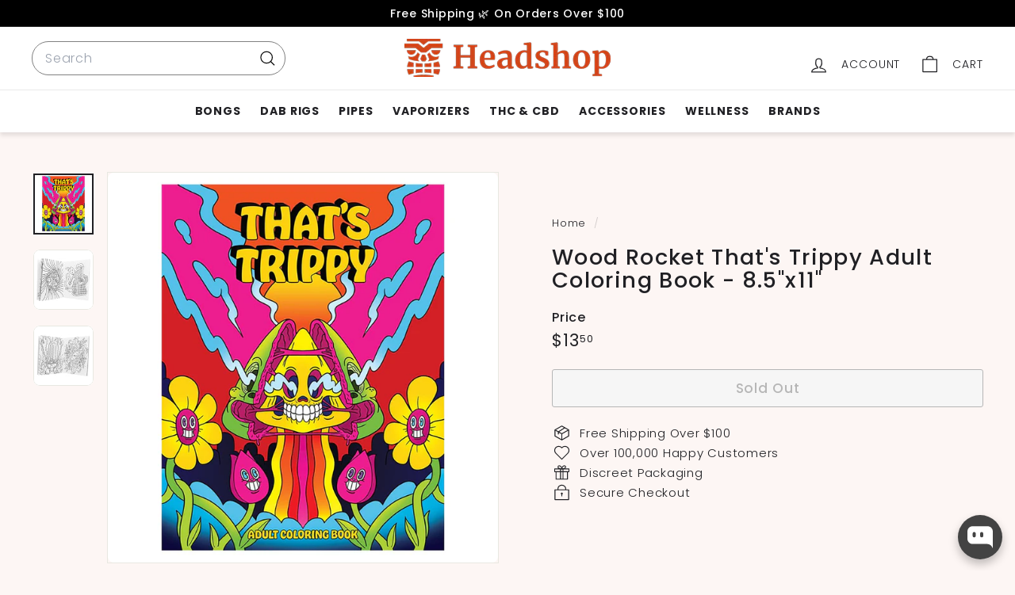

--- FILE ---
content_type: text/javascript; charset=utf-8
request_url: https://www.headshop.com/products/wood-rocket-thats-trippy-adult-coloring-book-8-5x11.js
body_size: -49
content:
{"id":8061214097647,"title":"Wood Rocket That's Trippy Adult Coloring Book - 8.5\"x11\"","handle":"wood-rocket-thats-trippy-adult-coloring-book-8-5x11","description":"\u003cul\u003e\n\u003cli\u003e8.5 inches by 11 inches\u003c\/li\u003e\n\u003cli\u003eAdult coloring book\u003c\/li\u003e\n\u003cli\u003e24 quality designs\u003c\/li\u003e\n\u003cli\u003ePerfect for crayons, colored pencils, or markers\u003c\/li\u003e\n\u003cli\u003eThat's Trippy designs\u003c\/li\u003e\n\u003c\/ul\u003e","published_at":"2023-05-25T14:46:33-07:00","created_at":"2023-05-25T14:46:33-07:00","vendor":"Headshop","type":"Lifestyle","tags":["AFG","Coloring book","Home \u0026 Lifestyle","Lifestyle"],"price":1350,"price_min":1350,"price_max":1350,"available":false,"price_varies":false,"compare_at_price":null,"compare_at_price_min":0,"compare_at_price_max":0,"compare_at_price_varies":false,"variants":[{"id":43954880872687,"title":"Default Title","option1":"Default Title","option2":null,"option3":null,"sku":"e580bab2-bc1e-4e8b-bff5-4855a5e8baec","requires_shipping":true,"taxable":true,"featured_image":null,"available":false,"name":"Wood Rocket That's Trippy Adult Coloring Book - 8.5\"x11\"","public_title":null,"options":["Default Title"],"price":1350,"weight":95,"compare_at_price":null,"inventory_management":"headshop-fulfillment","barcode":null,"requires_selling_plan":false,"selling_plan_allocations":[]}],"images":["\/\/cdn.shopify.com\/s\/files\/1\/0585\/8462\/9443\/files\/ac1920ae-5b30-439f-b9fc-f494e3a398fc.jpg?v=1685051194","\/\/cdn.shopify.com\/s\/files\/1\/0585\/8462\/9443\/files\/db685ce3-36ae-4f53-9adf-225fa4513d33.jpg?v=1685051196","\/\/cdn.shopify.com\/s\/files\/1\/0585\/8462\/9443\/files\/71383362-52a1-4096-b9e8-880fe39f4a40.jpg?v=1685051198"],"featured_image":"\/\/cdn.shopify.com\/s\/files\/1\/0585\/8462\/9443\/files\/ac1920ae-5b30-439f-b9fc-f494e3a398fc.jpg?v=1685051194","options":[{"name":"Title","position":1,"values":["Default Title"]}],"url":"\/products\/wood-rocket-thats-trippy-adult-coloring-book-8-5x11","media":[{"alt":"Wood Rocket That's Trippy Adult Coloring Book - 8.5\"x11\" - Headshop.com","id":32354111062255,"position":1,"preview_image":{"aspect_ratio":1.0,"height":1000,"width":1000,"src":"https:\/\/cdn.shopify.com\/s\/files\/1\/0585\/8462\/9443\/files\/ac1920ae-5b30-439f-b9fc-f494e3a398fc.jpg?v=1685051194"},"aspect_ratio":1.0,"height":1000,"media_type":"image","src":"https:\/\/cdn.shopify.com\/s\/files\/1\/0585\/8462\/9443\/files\/ac1920ae-5b30-439f-b9fc-f494e3a398fc.jpg?v=1685051194","width":1000},{"alt":"Wood Rocket That's Trippy Adult Coloring Book - 8.5\"x11\" - Headshop.com","id":32354111127791,"position":2,"preview_image":{"aspect_ratio":1.0,"height":1000,"width":1000,"src":"https:\/\/cdn.shopify.com\/s\/files\/1\/0585\/8462\/9443\/files\/db685ce3-36ae-4f53-9adf-225fa4513d33.jpg?v=1685051196"},"aspect_ratio":1.0,"height":1000,"media_type":"image","src":"https:\/\/cdn.shopify.com\/s\/files\/1\/0585\/8462\/9443\/files\/db685ce3-36ae-4f53-9adf-225fa4513d33.jpg?v=1685051196","width":1000},{"alt":"Wood Rocket That's Trippy Adult Coloring Book - 8.5\"x11\" - Headshop.com","id":32354111160559,"position":3,"preview_image":{"aspect_ratio":1.0,"height":1000,"width":1000,"src":"https:\/\/cdn.shopify.com\/s\/files\/1\/0585\/8462\/9443\/files\/71383362-52a1-4096-b9e8-880fe39f4a40.jpg?v=1685051198"},"aspect_ratio":1.0,"height":1000,"media_type":"image","src":"https:\/\/cdn.shopify.com\/s\/files\/1\/0585\/8462\/9443\/files\/71383362-52a1-4096-b9e8-880fe39f4a40.jpg?v=1685051198","width":1000}],"requires_selling_plan":false,"selling_plan_groups":[]}

--- FILE ---
content_type: text/javascript; charset=utf-8
request_url: https://www.headshop.com/products/wood-rocket-thats-trippy-adult-coloring-book-8-5x11.js
body_size: -61
content:
{"id":8061214097647,"title":"Wood Rocket That's Trippy Adult Coloring Book - 8.5\"x11\"","handle":"wood-rocket-thats-trippy-adult-coloring-book-8-5x11","description":"\u003cul\u003e\n\u003cli\u003e8.5 inches by 11 inches\u003c\/li\u003e\n\u003cli\u003eAdult coloring book\u003c\/li\u003e\n\u003cli\u003e24 quality designs\u003c\/li\u003e\n\u003cli\u003ePerfect for crayons, colored pencils, or markers\u003c\/li\u003e\n\u003cli\u003eThat's Trippy designs\u003c\/li\u003e\n\u003c\/ul\u003e","published_at":"2023-05-25T14:46:33-07:00","created_at":"2023-05-25T14:46:33-07:00","vendor":"Headshop","type":"Lifestyle","tags":["AFG","Coloring book","Home \u0026 Lifestyle","Lifestyle"],"price":1350,"price_min":1350,"price_max":1350,"available":false,"price_varies":false,"compare_at_price":null,"compare_at_price_min":0,"compare_at_price_max":0,"compare_at_price_varies":false,"variants":[{"id":43954880872687,"title":"Default Title","option1":"Default Title","option2":null,"option3":null,"sku":"e580bab2-bc1e-4e8b-bff5-4855a5e8baec","requires_shipping":true,"taxable":true,"featured_image":null,"available":false,"name":"Wood Rocket That's Trippy Adult Coloring Book - 8.5\"x11\"","public_title":null,"options":["Default Title"],"price":1350,"weight":95,"compare_at_price":null,"inventory_management":"headshop-fulfillment","barcode":null,"requires_selling_plan":false,"selling_plan_allocations":[]}],"images":["\/\/cdn.shopify.com\/s\/files\/1\/0585\/8462\/9443\/files\/ac1920ae-5b30-439f-b9fc-f494e3a398fc.jpg?v=1685051194","\/\/cdn.shopify.com\/s\/files\/1\/0585\/8462\/9443\/files\/db685ce3-36ae-4f53-9adf-225fa4513d33.jpg?v=1685051196","\/\/cdn.shopify.com\/s\/files\/1\/0585\/8462\/9443\/files\/71383362-52a1-4096-b9e8-880fe39f4a40.jpg?v=1685051198"],"featured_image":"\/\/cdn.shopify.com\/s\/files\/1\/0585\/8462\/9443\/files\/ac1920ae-5b30-439f-b9fc-f494e3a398fc.jpg?v=1685051194","options":[{"name":"Title","position":1,"values":["Default Title"]}],"url":"\/products\/wood-rocket-thats-trippy-adult-coloring-book-8-5x11","media":[{"alt":"Wood Rocket That's Trippy Adult Coloring Book - 8.5\"x11\" - Headshop.com","id":32354111062255,"position":1,"preview_image":{"aspect_ratio":1.0,"height":1000,"width":1000,"src":"https:\/\/cdn.shopify.com\/s\/files\/1\/0585\/8462\/9443\/files\/ac1920ae-5b30-439f-b9fc-f494e3a398fc.jpg?v=1685051194"},"aspect_ratio":1.0,"height":1000,"media_type":"image","src":"https:\/\/cdn.shopify.com\/s\/files\/1\/0585\/8462\/9443\/files\/ac1920ae-5b30-439f-b9fc-f494e3a398fc.jpg?v=1685051194","width":1000},{"alt":"Wood Rocket That's Trippy Adult Coloring Book - 8.5\"x11\" - Headshop.com","id":32354111127791,"position":2,"preview_image":{"aspect_ratio":1.0,"height":1000,"width":1000,"src":"https:\/\/cdn.shopify.com\/s\/files\/1\/0585\/8462\/9443\/files\/db685ce3-36ae-4f53-9adf-225fa4513d33.jpg?v=1685051196"},"aspect_ratio":1.0,"height":1000,"media_type":"image","src":"https:\/\/cdn.shopify.com\/s\/files\/1\/0585\/8462\/9443\/files\/db685ce3-36ae-4f53-9adf-225fa4513d33.jpg?v=1685051196","width":1000},{"alt":"Wood Rocket That's Trippy Adult Coloring Book - 8.5\"x11\" - Headshop.com","id":32354111160559,"position":3,"preview_image":{"aspect_ratio":1.0,"height":1000,"width":1000,"src":"https:\/\/cdn.shopify.com\/s\/files\/1\/0585\/8462\/9443\/files\/71383362-52a1-4096-b9e8-880fe39f4a40.jpg?v=1685051198"},"aspect_ratio":1.0,"height":1000,"media_type":"image","src":"https:\/\/cdn.shopify.com\/s\/files\/1\/0585\/8462\/9443\/files\/71383362-52a1-4096-b9e8-880fe39f4a40.jpg?v=1685051198","width":1000}],"requires_selling_plan":false,"selling_plan_groups":[]}

--- FILE ---
content_type: text/plain; charset=utf-8
request_url: https://d-ipv6.mmapiws.com/ant_squire
body_size: -251
content:
headshop.com;019c0d85-07fb-70a6-aefe-a229b2b0a5ed:cf843fb1c2dacd6f83f9f0c0cbc39938652a501b

--- FILE ---
content_type: text/plain; charset=utf-8
request_url: https://d-ipv6.mmapiws.com/ant_squire
body_size: 154
content:
headshop.com;019c0d85-07fb-70a6-aefe-a229b2b0a5ed:cf843fb1c2dacd6f83f9f0c0cbc39938652a501b

--- FILE ---
content_type: text/javascript; charset=utf-8
request_url: https://www.headshop.com/products/wood-rocket-thats-trippy-adult-coloring-book-8-5x11.js
body_size: 422
content:
{"id":8061214097647,"title":"Wood Rocket That's Trippy Adult Coloring Book - 8.5\"x11\"","handle":"wood-rocket-thats-trippy-adult-coloring-book-8-5x11","description":"\u003cul\u003e\n\u003cli\u003e8.5 inches by 11 inches\u003c\/li\u003e\n\u003cli\u003eAdult coloring book\u003c\/li\u003e\n\u003cli\u003e24 quality designs\u003c\/li\u003e\n\u003cli\u003ePerfect for crayons, colored pencils, or markers\u003c\/li\u003e\n\u003cli\u003eThat's Trippy designs\u003c\/li\u003e\n\u003c\/ul\u003e","published_at":"2023-05-25T14:46:33-07:00","created_at":"2023-05-25T14:46:33-07:00","vendor":"Headshop","type":"Lifestyle","tags":["AFG","Coloring book","Home \u0026 Lifestyle","Lifestyle"],"price":1350,"price_min":1350,"price_max":1350,"available":false,"price_varies":false,"compare_at_price":null,"compare_at_price_min":0,"compare_at_price_max":0,"compare_at_price_varies":false,"variants":[{"id":43954880872687,"title":"Default Title","option1":"Default Title","option2":null,"option3":null,"sku":"e580bab2-bc1e-4e8b-bff5-4855a5e8baec","requires_shipping":true,"taxable":true,"featured_image":null,"available":false,"name":"Wood Rocket That's Trippy Adult Coloring Book - 8.5\"x11\"","public_title":null,"options":["Default Title"],"price":1350,"weight":95,"compare_at_price":null,"inventory_management":"headshop-fulfillment","barcode":null,"requires_selling_plan":false,"selling_plan_allocations":[]}],"images":["\/\/cdn.shopify.com\/s\/files\/1\/0585\/8462\/9443\/files\/ac1920ae-5b30-439f-b9fc-f494e3a398fc.jpg?v=1685051194","\/\/cdn.shopify.com\/s\/files\/1\/0585\/8462\/9443\/files\/db685ce3-36ae-4f53-9adf-225fa4513d33.jpg?v=1685051196","\/\/cdn.shopify.com\/s\/files\/1\/0585\/8462\/9443\/files\/71383362-52a1-4096-b9e8-880fe39f4a40.jpg?v=1685051198"],"featured_image":"\/\/cdn.shopify.com\/s\/files\/1\/0585\/8462\/9443\/files\/ac1920ae-5b30-439f-b9fc-f494e3a398fc.jpg?v=1685051194","options":[{"name":"Title","position":1,"values":["Default Title"]}],"url":"\/products\/wood-rocket-thats-trippy-adult-coloring-book-8-5x11","media":[{"alt":"Wood Rocket That's Trippy Adult Coloring Book - 8.5\"x11\" - Headshop.com","id":32354111062255,"position":1,"preview_image":{"aspect_ratio":1.0,"height":1000,"width":1000,"src":"https:\/\/cdn.shopify.com\/s\/files\/1\/0585\/8462\/9443\/files\/ac1920ae-5b30-439f-b9fc-f494e3a398fc.jpg?v=1685051194"},"aspect_ratio":1.0,"height":1000,"media_type":"image","src":"https:\/\/cdn.shopify.com\/s\/files\/1\/0585\/8462\/9443\/files\/ac1920ae-5b30-439f-b9fc-f494e3a398fc.jpg?v=1685051194","width":1000},{"alt":"Wood Rocket That's Trippy Adult Coloring Book - 8.5\"x11\" - Headshop.com","id":32354111127791,"position":2,"preview_image":{"aspect_ratio":1.0,"height":1000,"width":1000,"src":"https:\/\/cdn.shopify.com\/s\/files\/1\/0585\/8462\/9443\/files\/db685ce3-36ae-4f53-9adf-225fa4513d33.jpg?v=1685051196"},"aspect_ratio":1.0,"height":1000,"media_type":"image","src":"https:\/\/cdn.shopify.com\/s\/files\/1\/0585\/8462\/9443\/files\/db685ce3-36ae-4f53-9adf-225fa4513d33.jpg?v=1685051196","width":1000},{"alt":"Wood Rocket That's Trippy Adult Coloring Book - 8.5\"x11\" - Headshop.com","id":32354111160559,"position":3,"preview_image":{"aspect_ratio":1.0,"height":1000,"width":1000,"src":"https:\/\/cdn.shopify.com\/s\/files\/1\/0585\/8462\/9443\/files\/71383362-52a1-4096-b9e8-880fe39f4a40.jpg?v=1685051198"},"aspect_ratio":1.0,"height":1000,"media_type":"image","src":"https:\/\/cdn.shopify.com\/s\/files\/1\/0585\/8462\/9443\/files\/71383362-52a1-4096-b9e8-880fe39f4a40.jpg?v=1685051198","width":1000}],"requires_selling_plan":false,"selling_plan_groups":[]}

--- FILE ---
content_type: text/plain; charset=utf-8
request_url: https://d-ipv6.mmapiws.com/ant_squire
body_size: -228
content:
headshop.com;019c0d85-07fb-70a6-aefe-a229b2b0a5ed:cf843fb1c2dacd6f83f9f0c0cbc39938652a501b